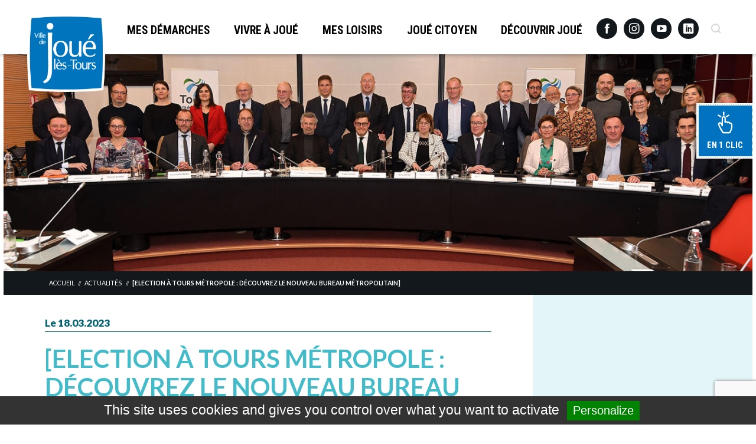

--- FILE ---
content_type: text/html; charset=utf-8
request_url: https://www.google.com/recaptcha/api2/anchor?ar=1&k=6LcVHvMqAAAAANt5thXcUxtKGaOTDywiB69-B7TH&co=aHR0cHM6Ly93d3cuam91ZWxlc3RvdXJzLmZyOjQ0Mw..&hl=en&v=PoyoqOPhxBO7pBk68S4YbpHZ&size=invisible&anchor-ms=20000&execute-ms=30000&cb=146uoj2tml56
body_size: 48760
content:
<!DOCTYPE HTML><html dir="ltr" lang="en"><head><meta http-equiv="Content-Type" content="text/html; charset=UTF-8">
<meta http-equiv="X-UA-Compatible" content="IE=edge">
<title>reCAPTCHA</title>
<style type="text/css">
/* cyrillic-ext */
@font-face {
  font-family: 'Roboto';
  font-style: normal;
  font-weight: 400;
  font-stretch: 100%;
  src: url(//fonts.gstatic.com/s/roboto/v48/KFO7CnqEu92Fr1ME7kSn66aGLdTylUAMa3GUBHMdazTgWw.woff2) format('woff2');
  unicode-range: U+0460-052F, U+1C80-1C8A, U+20B4, U+2DE0-2DFF, U+A640-A69F, U+FE2E-FE2F;
}
/* cyrillic */
@font-face {
  font-family: 'Roboto';
  font-style: normal;
  font-weight: 400;
  font-stretch: 100%;
  src: url(//fonts.gstatic.com/s/roboto/v48/KFO7CnqEu92Fr1ME7kSn66aGLdTylUAMa3iUBHMdazTgWw.woff2) format('woff2');
  unicode-range: U+0301, U+0400-045F, U+0490-0491, U+04B0-04B1, U+2116;
}
/* greek-ext */
@font-face {
  font-family: 'Roboto';
  font-style: normal;
  font-weight: 400;
  font-stretch: 100%;
  src: url(//fonts.gstatic.com/s/roboto/v48/KFO7CnqEu92Fr1ME7kSn66aGLdTylUAMa3CUBHMdazTgWw.woff2) format('woff2');
  unicode-range: U+1F00-1FFF;
}
/* greek */
@font-face {
  font-family: 'Roboto';
  font-style: normal;
  font-weight: 400;
  font-stretch: 100%;
  src: url(//fonts.gstatic.com/s/roboto/v48/KFO7CnqEu92Fr1ME7kSn66aGLdTylUAMa3-UBHMdazTgWw.woff2) format('woff2');
  unicode-range: U+0370-0377, U+037A-037F, U+0384-038A, U+038C, U+038E-03A1, U+03A3-03FF;
}
/* math */
@font-face {
  font-family: 'Roboto';
  font-style: normal;
  font-weight: 400;
  font-stretch: 100%;
  src: url(//fonts.gstatic.com/s/roboto/v48/KFO7CnqEu92Fr1ME7kSn66aGLdTylUAMawCUBHMdazTgWw.woff2) format('woff2');
  unicode-range: U+0302-0303, U+0305, U+0307-0308, U+0310, U+0312, U+0315, U+031A, U+0326-0327, U+032C, U+032F-0330, U+0332-0333, U+0338, U+033A, U+0346, U+034D, U+0391-03A1, U+03A3-03A9, U+03B1-03C9, U+03D1, U+03D5-03D6, U+03F0-03F1, U+03F4-03F5, U+2016-2017, U+2034-2038, U+203C, U+2040, U+2043, U+2047, U+2050, U+2057, U+205F, U+2070-2071, U+2074-208E, U+2090-209C, U+20D0-20DC, U+20E1, U+20E5-20EF, U+2100-2112, U+2114-2115, U+2117-2121, U+2123-214F, U+2190, U+2192, U+2194-21AE, U+21B0-21E5, U+21F1-21F2, U+21F4-2211, U+2213-2214, U+2216-22FF, U+2308-230B, U+2310, U+2319, U+231C-2321, U+2336-237A, U+237C, U+2395, U+239B-23B7, U+23D0, U+23DC-23E1, U+2474-2475, U+25AF, U+25B3, U+25B7, U+25BD, U+25C1, U+25CA, U+25CC, U+25FB, U+266D-266F, U+27C0-27FF, U+2900-2AFF, U+2B0E-2B11, U+2B30-2B4C, U+2BFE, U+3030, U+FF5B, U+FF5D, U+1D400-1D7FF, U+1EE00-1EEFF;
}
/* symbols */
@font-face {
  font-family: 'Roboto';
  font-style: normal;
  font-weight: 400;
  font-stretch: 100%;
  src: url(//fonts.gstatic.com/s/roboto/v48/KFO7CnqEu92Fr1ME7kSn66aGLdTylUAMaxKUBHMdazTgWw.woff2) format('woff2');
  unicode-range: U+0001-000C, U+000E-001F, U+007F-009F, U+20DD-20E0, U+20E2-20E4, U+2150-218F, U+2190, U+2192, U+2194-2199, U+21AF, U+21E6-21F0, U+21F3, U+2218-2219, U+2299, U+22C4-22C6, U+2300-243F, U+2440-244A, U+2460-24FF, U+25A0-27BF, U+2800-28FF, U+2921-2922, U+2981, U+29BF, U+29EB, U+2B00-2BFF, U+4DC0-4DFF, U+FFF9-FFFB, U+10140-1018E, U+10190-1019C, U+101A0, U+101D0-101FD, U+102E0-102FB, U+10E60-10E7E, U+1D2C0-1D2D3, U+1D2E0-1D37F, U+1F000-1F0FF, U+1F100-1F1AD, U+1F1E6-1F1FF, U+1F30D-1F30F, U+1F315, U+1F31C, U+1F31E, U+1F320-1F32C, U+1F336, U+1F378, U+1F37D, U+1F382, U+1F393-1F39F, U+1F3A7-1F3A8, U+1F3AC-1F3AF, U+1F3C2, U+1F3C4-1F3C6, U+1F3CA-1F3CE, U+1F3D4-1F3E0, U+1F3ED, U+1F3F1-1F3F3, U+1F3F5-1F3F7, U+1F408, U+1F415, U+1F41F, U+1F426, U+1F43F, U+1F441-1F442, U+1F444, U+1F446-1F449, U+1F44C-1F44E, U+1F453, U+1F46A, U+1F47D, U+1F4A3, U+1F4B0, U+1F4B3, U+1F4B9, U+1F4BB, U+1F4BF, U+1F4C8-1F4CB, U+1F4D6, U+1F4DA, U+1F4DF, U+1F4E3-1F4E6, U+1F4EA-1F4ED, U+1F4F7, U+1F4F9-1F4FB, U+1F4FD-1F4FE, U+1F503, U+1F507-1F50B, U+1F50D, U+1F512-1F513, U+1F53E-1F54A, U+1F54F-1F5FA, U+1F610, U+1F650-1F67F, U+1F687, U+1F68D, U+1F691, U+1F694, U+1F698, U+1F6AD, U+1F6B2, U+1F6B9-1F6BA, U+1F6BC, U+1F6C6-1F6CF, U+1F6D3-1F6D7, U+1F6E0-1F6EA, U+1F6F0-1F6F3, U+1F6F7-1F6FC, U+1F700-1F7FF, U+1F800-1F80B, U+1F810-1F847, U+1F850-1F859, U+1F860-1F887, U+1F890-1F8AD, U+1F8B0-1F8BB, U+1F8C0-1F8C1, U+1F900-1F90B, U+1F93B, U+1F946, U+1F984, U+1F996, U+1F9E9, U+1FA00-1FA6F, U+1FA70-1FA7C, U+1FA80-1FA89, U+1FA8F-1FAC6, U+1FACE-1FADC, U+1FADF-1FAE9, U+1FAF0-1FAF8, U+1FB00-1FBFF;
}
/* vietnamese */
@font-face {
  font-family: 'Roboto';
  font-style: normal;
  font-weight: 400;
  font-stretch: 100%;
  src: url(//fonts.gstatic.com/s/roboto/v48/KFO7CnqEu92Fr1ME7kSn66aGLdTylUAMa3OUBHMdazTgWw.woff2) format('woff2');
  unicode-range: U+0102-0103, U+0110-0111, U+0128-0129, U+0168-0169, U+01A0-01A1, U+01AF-01B0, U+0300-0301, U+0303-0304, U+0308-0309, U+0323, U+0329, U+1EA0-1EF9, U+20AB;
}
/* latin-ext */
@font-face {
  font-family: 'Roboto';
  font-style: normal;
  font-weight: 400;
  font-stretch: 100%;
  src: url(//fonts.gstatic.com/s/roboto/v48/KFO7CnqEu92Fr1ME7kSn66aGLdTylUAMa3KUBHMdazTgWw.woff2) format('woff2');
  unicode-range: U+0100-02BA, U+02BD-02C5, U+02C7-02CC, U+02CE-02D7, U+02DD-02FF, U+0304, U+0308, U+0329, U+1D00-1DBF, U+1E00-1E9F, U+1EF2-1EFF, U+2020, U+20A0-20AB, U+20AD-20C0, U+2113, U+2C60-2C7F, U+A720-A7FF;
}
/* latin */
@font-face {
  font-family: 'Roboto';
  font-style: normal;
  font-weight: 400;
  font-stretch: 100%;
  src: url(//fonts.gstatic.com/s/roboto/v48/KFO7CnqEu92Fr1ME7kSn66aGLdTylUAMa3yUBHMdazQ.woff2) format('woff2');
  unicode-range: U+0000-00FF, U+0131, U+0152-0153, U+02BB-02BC, U+02C6, U+02DA, U+02DC, U+0304, U+0308, U+0329, U+2000-206F, U+20AC, U+2122, U+2191, U+2193, U+2212, U+2215, U+FEFF, U+FFFD;
}
/* cyrillic-ext */
@font-face {
  font-family: 'Roboto';
  font-style: normal;
  font-weight: 500;
  font-stretch: 100%;
  src: url(//fonts.gstatic.com/s/roboto/v48/KFO7CnqEu92Fr1ME7kSn66aGLdTylUAMa3GUBHMdazTgWw.woff2) format('woff2');
  unicode-range: U+0460-052F, U+1C80-1C8A, U+20B4, U+2DE0-2DFF, U+A640-A69F, U+FE2E-FE2F;
}
/* cyrillic */
@font-face {
  font-family: 'Roboto';
  font-style: normal;
  font-weight: 500;
  font-stretch: 100%;
  src: url(//fonts.gstatic.com/s/roboto/v48/KFO7CnqEu92Fr1ME7kSn66aGLdTylUAMa3iUBHMdazTgWw.woff2) format('woff2');
  unicode-range: U+0301, U+0400-045F, U+0490-0491, U+04B0-04B1, U+2116;
}
/* greek-ext */
@font-face {
  font-family: 'Roboto';
  font-style: normal;
  font-weight: 500;
  font-stretch: 100%;
  src: url(//fonts.gstatic.com/s/roboto/v48/KFO7CnqEu92Fr1ME7kSn66aGLdTylUAMa3CUBHMdazTgWw.woff2) format('woff2');
  unicode-range: U+1F00-1FFF;
}
/* greek */
@font-face {
  font-family: 'Roboto';
  font-style: normal;
  font-weight: 500;
  font-stretch: 100%;
  src: url(//fonts.gstatic.com/s/roboto/v48/KFO7CnqEu92Fr1ME7kSn66aGLdTylUAMa3-UBHMdazTgWw.woff2) format('woff2');
  unicode-range: U+0370-0377, U+037A-037F, U+0384-038A, U+038C, U+038E-03A1, U+03A3-03FF;
}
/* math */
@font-face {
  font-family: 'Roboto';
  font-style: normal;
  font-weight: 500;
  font-stretch: 100%;
  src: url(//fonts.gstatic.com/s/roboto/v48/KFO7CnqEu92Fr1ME7kSn66aGLdTylUAMawCUBHMdazTgWw.woff2) format('woff2');
  unicode-range: U+0302-0303, U+0305, U+0307-0308, U+0310, U+0312, U+0315, U+031A, U+0326-0327, U+032C, U+032F-0330, U+0332-0333, U+0338, U+033A, U+0346, U+034D, U+0391-03A1, U+03A3-03A9, U+03B1-03C9, U+03D1, U+03D5-03D6, U+03F0-03F1, U+03F4-03F5, U+2016-2017, U+2034-2038, U+203C, U+2040, U+2043, U+2047, U+2050, U+2057, U+205F, U+2070-2071, U+2074-208E, U+2090-209C, U+20D0-20DC, U+20E1, U+20E5-20EF, U+2100-2112, U+2114-2115, U+2117-2121, U+2123-214F, U+2190, U+2192, U+2194-21AE, U+21B0-21E5, U+21F1-21F2, U+21F4-2211, U+2213-2214, U+2216-22FF, U+2308-230B, U+2310, U+2319, U+231C-2321, U+2336-237A, U+237C, U+2395, U+239B-23B7, U+23D0, U+23DC-23E1, U+2474-2475, U+25AF, U+25B3, U+25B7, U+25BD, U+25C1, U+25CA, U+25CC, U+25FB, U+266D-266F, U+27C0-27FF, U+2900-2AFF, U+2B0E-2B11, U+2B30-2B4C, U+2BFE, U+3030, U+FF5B, U+FF5D, U+1D400-1D7FF, U+1EE00-1EEFF;
}
/* symbols */
@font-face {
  font-family: 'Roboto';
  font-style: normal;
  font-weight: 500;
  font-stretch: 100%;
  src: url(//fonts.gstatic.com/s/roboto/v48/KFO7CnqEu92Fr1ME7kSn66aGLdTylUAMaxKUBHMdazTgWw.woff2) format('woff2');
  unicode-range: U+0001-000C, U+000E-001F, U+007F-009F, U+20DD-20E0, U+20E2-20E4, U+2150-218F, U+2190, U+2192, U+2194-2199, U+21AF, U+21E6-21F0, U+21F3, U+2218-2219, U+2299, U+22C4-22C6, U+2300-243F, U+2440-244A, U+2460-24FF, U+25A0-27BF, U+2800-28FF, U+2921-2922, U+2981, U+29BF, U+29EB, U+2B00-2BFF, U+4DC0-4DFF, U+FFF9-FFFB, U+10140-1018E, U+10190-1019C, U+101A0, U+101D0-101FD, U+102E0-102FB, U+10E60-10E7E, U+1D2C0-1D2D3, U+1D2E0-1D37F, U+1F000-1F0FF, U+1F100-1F1AD, U+1F1E6-1F1FF, U+1F30D-1F30F, U+1F315, U+1F31C, U+1F31E, U+1F320-1F32C, U+1F336, U+1F378, U+1F37D, U+1F382, U+1F393-1F39F, U+1F3A7-1F3A8, U+1F3AC-1F3AF, U+1F3C2, U+1F3C4-1F3C6, U+1F3CA-1F3CE, U+1F3D4-1F3E0, U+1F3ED, U+1F3F1-1F3F3, U+1F3F5-1F3F7, U+1F408, U+1F415, U+1F41F, U+1F426, U+1F43F, U+1F441-1F442, U+1F444, U+1F446-1F449, U+1F44C-1F44E, U+1F453, U+1F46A, U+1F47D, U+1F4A3, U+1F4B0, U+1F4B3, U+1F4B9, U+1F4BB, U+1F4BF, U+1F4C8-1F4CB, U+1F4D6, U+1F4DA, U+1F4DF, U+1F4E3-1F4E6, U+1F4EA-1F4ED, U+1F4F7, U+1F4F9-1F4FB, U+1F4FD-1F4FE, U+1F503, U+1F507-1F50B, U+1F50D, U+1F512-1F513, U+1F53E-1F54A, U+1F54F-1F5FA, U+1F610, U+1F650-1F67F, U+1F687, U+1F68D, U+1F691, U+1F694, U+1F698, U+1F6AD, U+1F6B2, U+1F6B9-1F6BA, U+1F6BC, U+1F6C6-1F6CF, U+1F6D3-1F6D7, U+1F6E0-1F6EA, U+1F6F0-1F6F3, U+1F6F7-1F6FC, U+1F700-1F7FF, U+1F800-1F80B, U+1F810-1F847, U+1F850-1F859, U+1F860-1F887, U+1F890-1F8AD, U+1F8B0-1F8BB, U+1F8C0-1F8C1, U+1F900-1F90B, U+1F93B, U+1F946, U+1F984, U+1F996, U+1F9E9, U+1FA00-1FA6F, U+1FA70-1FA7C, U+1FA80-1FA89, U+1FA8F-1FAC6, U+1FACE-1FADC, U+1FADF-1FAE9, U+1FAF0-1FAF8, U+1FB00-1FBFF;
}
/* vietnamese */
@font-face {
  font-family: 'Roboto';
  font-style: normal;
  font-weight: 500;
  font-stretch: 100%;
  src: url(//fonts.gstatic.com/s/roboto/v48/KFO7CnqEu92Fr1ME7kSn66aGLdTylUAMa3OUBHMdazTgWw.woff2) format('woff2');
  unicode-range: U+0102-0103, U+0110-0111, U+0128-0129, U+0168-0169, U+01A0-01A1, U+01AF-01B0, U+0300-0301, U+0303-0304, U+0308-0309, U+0323, U+0329, U+1EA0-1EF9, U+20AB;
}
/* latin-ext */
@font-face {
  font-family: 'Roboto';
  font-style: normal;
  font-weight: 500;
  font-stretch: 100%;
  src: url(//fonts.gstatic.com/s/roboto/v48/KFO7CnqEu92Fr1ME7kSn66aGLdTylUAMa3KUBHMdazTgWw.woff2) format('woff2');
  unicode-range: U+0100-02BA, U+02BD-02C5, U+02C7-02CC, U+02CE-02D7, U+02DD-02FF, U+0304, U+0308, U+0329, U+1D00-1DBF, U+1E00-1E9F, U+1EF2-1EFF, U+2020, U+20A0-20AB, U+20AD-20C0, U+2113, U+2C60-2C7F, U+A720-A7FF;
}
/* latin */
@font-face {
  font-family: 'Roboto';
  font-style: normal;
  font-weight: 500;
  font-stretch: 100%;
  src: url(//fonts.gstatic.com/s/roboto/v48/KFO7CnqEu92Fr1ME7kSn66aGLdTylUAMa3yUBHMdazQ.woff2) format('woff2');
  unicode-range: U+0000-00FF, U+0131, U+0152-0153, U+02BB-02BC, U+02C6, U+02DA, U+02DC, U+0304, U+0308, U+0329, U+2000-206F, U+20AC, U+2122, U+2191, U+2193, U+2212, U+2215, U+FEFF, U+FFFD;
}
/* cyrillic-ext */
@font-face {
  font-family: 'Roboto';
  font-style: normal;
  font-weight: 900;
  font-stretch: 100%;
  src: url(//fonts.gstatic.com/s/roboto/v48/KFO7CnqEu92Fr1ME7kSn66aGLdTylUAMa3GUBHMdazTgWw.woff2) format('woff2');
  unicode-range: U+0460-052F, U+1C80-1C8A, U+20B4, U+2DE0-2DFF, U+A640-A69F, U+FE2E-FE2F;
}
/* cyrillic */
@font-face {
  font-family: 'Roboto';
  font-style: normal;
  font-weight: 900;
  font-stretch: 100%;
  src: url(//fonts.gstatic.com/s/roboto/v48/KFO7CnqEu92Fr1ME7kSn66aGLdTylUAMa3iUBHMdazTgWw.woff2) format('woff2');
  unicode-range: U+0301, U+0400-045F, U+0490-0491, U+04B0-04B1, U+2116;
}
/* greek-ext */
@font-face {
  font-family: 'Roboto';
  font-style: normal;
  font-weight: 900;
  font-stretch: 100%;
  src: url(//fonts.gstatic.com/s/roboto/v48/KFO7CnqEu92Fr1ME7kSn66aGLdTylUAMa3CUBHMdazTgWw.woff2) format('woff2');
  unicode-range: U+1F00-1FFF;
}
/* greek */
@font-face {
  font-family: 'Roboto';
  font-style: normal;
  font-weight: 900;
  font-stretch: 100%;
  src: url(//fonts.gstatic.com/s/roboto/v48/KFO7CnqEu92Fr1ME7kSn66aGLdTylUAMa3-UBHMdazTgWw.woff2) format('woff2');
  unicode-range: U+0370-0377, U+037A-037F, U+0384-038A, U+038C, U+038E-03A1, U+03A3-03FF;
}
/* math */
@font-face {
  font-family: 'Roboto';
  font-style: normal;
  font-weight: 900;
  font-stretch: 100%;
  src: url(//fonts.gstatic.com/s/roboto/v48/KFO7CnqEu92Fr1ME7kSn66aGLdTylUAMawCUBHMdazTgWw.woff2) format('woff2');
  unicode-range: U+0302-0303, U+0305, U+0307-0308, U+0310, U+0312, U+0315, U+031A, U+0326-0327, U+032C, U+032F-0330, U+0332-0333, U+0338, U+033A, U+0346, U+034D, U+0391-03A1, U+03A3-03A9, U+03B1-03C9, U+03D1, U+03D5-03D6, U+03F0-03F1, U+03F4-03F5, U+2016-2017, U+2034-2038, U+203C, U+2040, U+2043, U+2047, U+2050, U+2057, U+205F, U+2070-2071, U+2074-208E, U+2090-209C, U+20D0-20DC, U+20E1, U+20E5-20EF, U+2100-2112, U+2114-2115, U+2117-2121, U+2123-214F, U+2190, U+2192, U+2194-21AE, U+21B0-21E5, U+21F1-21F2, U+21F4-2211, U+2213-2214, U+2216-22FF, U+2308-230B, U+2310, U+2319, U+231C-2321, U+2336-237A, U+237C, U+2395, U+239B-23B7, U+23D0, U+23DC-23E1, U+2474-2475, U+25AF, U+25B3, U+25B7, U+25BD, U+25C1, U+25CA, U+25CC, U+25FB, U+266D-266F, U+27C0-27FF, U+2900-2AFF, U+2B0E-2B11, U+2B30-2B4C, U+2BFE, U+3030, U+FF5B, U+FF5D, U+1D400-1D7FF, U+1EE00-1EEFF;
}
/* symbols */
@font-face {
  font-family: 'Roboto';
  font-style: normal;
  font-weight: 900;
  font-stretch: 100%;
  src: url(//fonts.gstatic.com/s/roboto/v48/KFO7CnqEu92Fr1ME7kSn66aGLdTylUAMaxKUBHMdazTgWw.woff2) format('woff2');
  unicode-range: U+0001-000C, U+000E-001F, U+007F-009F, U+20DD-20E0, U+20E2-20E4, U+2150-218F, U+2190, U+2192, U+2194-2199, U+21AF, U+21E6-21F0, U+21F3, U+2218-2219, U+2299, U+22C4-22C6, U+2300-243F, U+2440-244A, U+2460-24FF, U+25A0-27BF, U+2800-28FF, U+2921-2922, U+2981, U+29BF, U+29EB, U+2B00-2BFF, U+4DC0-4DFF, U+FFF9-FFFB, U+10140-1018E, U+10190-1019C, U+101A0, U+101D0-101FD, U+102E0-102FB, U+10E60-10E7E, U+1D2C0-1D2D3, U+1D2E0-1D37F, U+1F000-1F0FF, U+1F100-1F1AD, U+1F1E6-1F1FF, U+1F30D-1F30F, U+1F315, U+1F31C, U+1F31E, U+1F320-1F32C, U+1F336, U+1F378, U+1F37D, U+1F382, U+1F393-1F39F, U+1F3A7-1F3A8, U+1F3AC-1F3AF, U+1F3C2, U+1F3C4-1F3C6, U+1F3CA-1F3CE, U+1F3D4-1F3E0, U+1F3ED, U+1F3F1-1F3F3, U+1F3F5-1F3F7, U+1F408, U+1F415, U+1F41F, U+1F426, U+1F43F, U+1F441-1F442, U+1F444, U+1F446-1F449, U+1F44C-1F44E, U+1F453, U+1F46A, U+1F47D, U+1F4A3, U+1F4B0, U+1F4B3, U+1F4B9, U+1F4BB, U+1F4BF, U+1F4C8-1F4CB, U+1F4D6, U+1F4DA, U+1F4DF, U+1F4E3-1F4E6, U+1F4EA-1F4ED, U+1F4F7, U+1F4F9-1F4FB, U+1F4FD-1F4FE, U+1F503, U+1F507-1F50B, U+1F50D, U+1F512-1F513, U+1F53E-1F54A, U+1F54F-1F5FA, U+1F610, U+1F650-1F67F, U+1F687, U+1F68D, U+1F691, U+1F694, U+1F698, U+1F6AD, U+1F6B2, U+1F6B9-1F6BA, U+1F6BC, U+1F6C6-1F6CF, U+1F6D3-1F6D7, U+1F6E0-1F6EA, U+1F6F0-1F6F3, U+1F6F7-1F6FC, U+1F700-1F7FF, U+1F800-1F80B, U+1F810-1F847, U+1F850-1F859, U+1F860-1F887, U+1F890-1F8AD, U+1F8B0-1F8BB, U+1F8C0-1F8C1, U+1F900-1F90B, U+1F93B, U+1F946, U+1F984, U+1F996, U+1F9E9, U+1FA00-1FA6F, U+1FA70-1FA7C, U+1FA80-1FA89, U+1FA8F-1FAC6, U+1FACE-1FADC, U+1FADF-1FAE9, U+1FAF0-1FAF8, U+1FB00-1FBFF;
}
/* vietnamese */
@font-face {
  font-family: 'Roboto';
  font-style: normal;
  font-weight: 900;
  font-stretch: 100%;
  src: url(//fonts.gstatic.com/s/roboto/v48/KFO7CnqEu92Fr1ME7kSn66aGLdTylUAMa3OUBHMdazTgWw.woff2) format('woff2');
  unicode-range: U+0102-0103, U+0110-0111, U+0128-0129, U+0168-0169, U+01A0-01A1, U+01AF-01B0, U+0300-0301, U+0303-0304, U+0308-0309, U+0323, U+0329, U+1EA0-1EF9, U+20AB;
}
/* latin-ext */
@font-face {
  font-family: 'Roboto';
  font-style: normal;
  font-weight: 900;
  font-stretch: 100%;
  src: url(//fonts.gstatic.com/s/roboto/v48/KFO7CnqEu92Fr1ME7kSn66aGLdTylUAMa3KUBHMdazTgWw.woff2) format('woff2');
  unicode-range: U+0100-02BA, U+02BD-02C5, U+02C7-02CC, U+02CE-02D7, U+02DD-02FF, U+0304, U+0308, U+0329, U+1D00-1DBF, U+1E00-1E9F, U+1EF2-1EFF, U+2020, U+20A0-20AB, U+20AD-20C0, U+2113, U+2C60-2C7F, U+A720-A7FF;
}
/* latin */
@font-face {
  font-family: 'Roboto';
  font-style: normal;
  font-weight: 900;
  font-stretch: 100%;
  src: url(//fonts.gstatic.com/s/roboto/v48/KFO7CnqEu92Fr1ME7kSn66aGLdTylUAMa3yUBHMdazQ.woff2) format('woff2');
  unicode-range: U+0000-00FF, U+0131, U+0152-0153, U+02BB-02BC, U+02C6, U+02DA, U+02DC, U+0304, U+0308, U+0329, U+2000-206F, U+20AC, U+2122, U+2191, U+2193, U+2212, U+2215, U+FEFF, U+FFFD;
}

</style>
<link rel="stylesheet" type="text/css" href="https://www.gstatic.com/recaptcha/releases/PoyoqOPhxBO7pBk68S4YbpHZ/styles__ltr.css">
<script nonce="GHao-aTwKSAhu0bGNKCMDA" type="text/javascript">window['__recaptcha_api'] = 'https://www.google.com/recaptcha/api2/';</script>
<script type="text/javascript" src="https://www.gstatic.com/recaptcha/releases/PoyoqOPhxBO7pBk68S4YbpHZ/recaptcha__en.js" nonce="GHao-aTwKSAhu0bGNKCMDA">
      
    </script></head>
<body><div id="rc-anchor-alert" class="rc-anchor-alert"></div>
<input type="hidden" id="recaptcha-token" value="[base64]">
<script type="text/javascript" nonce="GHao-aTwKSAhu0bGNKCMDA">
      recaptcha.anchor.Main.init("[\x22ainput\x22,[\x22bgdata\x22,\x22\x22,\[base64]/[base64]/[base64]/KE4oMTI0LHYsdi5HKSxMWihsLHYpKTpOKDEyNCx2LGwpLFYpLHYpLFQpKSxGKDE3MSx2KX0scjc9ZnVuY3Rpb24obCl7cmV0dXJuIGx9LEM9ZnVuY3Rpb24obCxWLHYpe04odixsLFYpLFZbYWtdPTI3OTZ9LG49ZnVuY3Rpb24obCxWKXtWLlg9KChWLlg/[base64]/[base64]/[base64]/[base64]/[base64]/[base64]/[base64]/[base64]/[base64]/[base64]/[base64]\\u003d\x22,\[base64]\\u003d\x22,\x22wqdZw5rDusOxw4vDicKGwqAaw6tzw4/Dg8KSURzCpsODOcOiwqVTRcK6RBs4w4Naw5jCh8KcKxJowpcBw4XClHFKw6BYOxdDLMKCLBfClsOFwqDDtGzCviUkVGkGIcKWdsO4wqXDqwJIdFPClsOfDcOhY1B1BSZZw6/CnW8ND3o2w7rDt8OMw79/wrjDsUUkWwkHw6PDpSU/wq/[base64]/[base64]/DhcOKH8OzA8OxPkctUQFrwpHCnsOVwoB8U8OywpYhw5cbw7/CvMOXMDlxIGbCq8Obw5HCqXjDtMOedsKjFsOKVRzCsMK7UcOZBMKLZD7DlRotXUDCoMOOJcK9w6PDkcKoMMOGw7Yew7ISwovDpxxxRQHDuWHClwZVHMOfd8KTX8OcC8KuIMKrwp80w4jDmSjCjsOeZ8OhwqLCvXvCpcO+w5w1RlYAw7gLwp7ClybChA/[base64]/DkcKSw5sDBTjCisOZwr3DnMKrw7cxLMK7wpJIU8KuDsOMRsO6w6rDpcKuI37CsCNcKkYHwpcSa8OTVAFPdMOMwqrCp8OOwrJHOMOMw5fDgAE5wpXDi8OUwr3DjMKBwoxZw4PCv1XDqz7ClcK2w7HClcOOwq/CgcOvwpPCm8K7TUgeHMKxw71uwoEiZU3CilDCkcKUwo3DtsOHdsKxwoLCmsOWBnodezkeesKHYcOrw7TDoT/CrzEDwq/Cu8Kvw4TCmizDnmfDrDHCgF/CkkAlw7A6wpUPwoFxw4LDsjs+w6N8w7DDusOsAsKcw7M9LsKRw5LDsk/CvkpjZGlVB8OoQknCvsK9w4NXcwfCscKyFcOqChl6wqFMQlV7JBkrw65Nf1IIw61/[base64]/[base64]/wpV3wqghDkgNQQvCgjzDlAPDj1fCtMK3P8Kswr3DogTCgFY7w4oNO8K4H0LClMKpw5jCq8KjBcKxfS5cwplwwqYkw4tUwrMqZ8K7IRoXOxR7TsOtOXPCpMKrw4dhwpTDpQhJw6YmwoscwrVoelRBJHE/B8O+XCbCmk/[base64]/[base64]/Cs8KDIVTDlizDl8OuCsKMMwDCncKRw5AIw79lworDm28rwpPCuDvChsKEwqJCGzV7w5lqwp7Dj8OVOBbCizDCksKfQMODd014wrDCuhnCqjYPdMORw4xzHcOWVFFkwoM1OsOGfsK2XcO3EVUmwqAwwrLCscOawobDnMOswoxowpjDicKwXcOWe8OrNH/CmkHDqm3CmFgNwpDDqcO2w6EBwrrCi8KDKMKKwopWw53CtsKIw7HDgcKiwrTDoU/CjS7DrCRcKsKCVcO4bwpKwqlZwodhwoHDh8OxLFnDmFpOFMKjGiDCjTBeAsOawq3CmsO9w5rCuMOEDV/DicKVw40aw6zDlkTDtyE9w6DDjmkaw7TCisOrf8OOwqfClcKMUi16wrLDnWwDHcO2wqgmTsOuw7gHe1FzL8OKS8KpZ2vDvjZowodJw5nDtsKXwqwxZsO6w5jCvsO/wr3Dm1XDhntrwpnCvsOewoXDmsO2S8Kgw4cHXXQeScO8wr7CtCoGZxDCncKlGEZ5wqjCsAlmw7EfUMKvFsOUbcOcZUsrEsKwwrXCpVBswqE3FsK6w6Ege2nDjcOawp7DssKfeMOFfw/DshZ/[base64]/CiQTDsMOdwqDChsKXwrLDtcKgc0l8FWIUMRtqA3nDg8KEwocWw7BsPsKgOcOPw7zCtsOYNsOgwq7Cg10dFcOgIWDCl0IMw7XDuRrCl2Y2asOYw6cPw73Cgn5mOT3DqMK3w4U5OMKDw7fDp8O7C8OEwrI+Vy/Cn3DDpTdqw7PCjFUQUcKfOyDDnQVZw5R2ccKhF8K1KMKVSEIqwogawrVpw6U6w5JHw7XDrSt6RVg2YcO4w6xeacOmwp7Dv8KnMMKEw6XDoXZaKMOEVcKRSlXCpD19wqpHw4XCv2BIdR5Xw5TColo5w7RbQsOEAcOGFjspGyV9wqbChUFiwq/CkUvCqk3DmcOsVTPCqlFCO8Otw5d+w4woGMO4HWUjU8O5T8K/[base64]/Cuy1bYcKfUcO1NnXCncKZTCDCtsOOw5gsw795w5cVecONbMOOw6QUw5vCiVHDv8KBwq7CoMKxOzcEw4wgQMKrdMKTD8KEZ8K5aj/DskAQw6zDnsKaw6/[base64]/DoWfCssKCf31gwrnDusKtw7XDunDCicONIMOqQgYLMDl7S8OhwofDv01HSy/Du8OVwoLDtMOxOMKfw4ZFMDfDqcONPDYkwo7DrsKmw4lZwqUew73CosKkSlM8KsONBMOrwo7Co8OpVcK6w7cMA8KowoHDlhh5dsK2Z8OyC8OxKMK6NnTDocOMR1BuPkVxwrBORjpZJMKwwpZqUDNtw6Y7w47CoyDDiEFVwo5hVxbCgcKuwqMfNMOuwrwDwpvDgH/DoDpSCXnCrsOpMMKnCjHDsFbDqzx3w7LCmVBwKsKQwoRRCxnDsMONwqjDtcOlw4XCscOyfcOkN8K7ecOrQMOQwrMeQMKacD4sw67DkGjDnMOMQMOzw5gZesK/[base64]/w5rCu8ODbXwfQMONwq7ClxYsw5jDhQnDpCQ4w6s0DS02wp7DvjQcI3nCqxYww4jCuwbDkFkNw7w1J8OLw63CuAfDp8K2wpcQw7bCqRVQwrRnBMOhOsKvG8K2civCkVhENA0IB8O0XxtrwqTDg1nDlsKCwoTDq8ODVh0mw6R+w6F/VncXw7HDrmvCt8K1HHfCrBfCr1XDhcKWRgp6Ey05w5DCvcOxF8Omw4LCvsKMcsKjYcODGEHCi8OgY37Cg8O9Zhx/w7FEbBRsw64GwpUFOsOTw4kQw4/[base64]/wqrClcOIwpdiwrhrwpYpSsOuw6jDhcKkTifCl8OXwolow4/Dly9bw4TDkcK+fwcbd07CtTVcccOodGPDvcK+wp/[base64]/DnMOIJSHDj1XDrcKeGSIkw6HCi8Kdw7fCisOnwqfCn1Q7wr3CozvCrcOVPFVXZQUnwpPCmcOGw6PCqcK7w4kRXwFFV2kUwrPCkUvDtHrCqMO5wpHDusK6SDLDsi/ChMOsw6rDusKSwrkKCifCoDg+NhHDqMO9N2XCvWrDnMOswrfDphMNcDh1w6jDinrCmTNKMk5aw5HDsA9RYT96JcKjR8OlPS7DkMKqRcOBw68Da2JSw6nCrsOLMcOmAiQHC8KSw4nCkhDCu18LwqLDvcO4wprCqMOpw6jDtsK6wq8Ow6TCicKHCcO+wpbCmydcwrIvbS/Dv8K2w43DusOdGcODYknDi8OXUR7DmkvDp8Kcw7lrD8KEwpjDoH/CscK+RgV3P8KSYcOXwqzDpsKkwr8mwpnDu3E4w5HDncKLw65uDsOUX8KdSlPCj8OFKsOnwpImBxw+UcKqwoFNwqxmW8KUPsKZw4fCpSfCncOxJcOmYF3Dv8OAVMOjLsO6w5ENworDkcO2BBBif8KZcUQ1wpBFwpFmBDAPacKlVEduXMK9JhDDoFjCocKCw5hPw4/CssKrw5zCuMK8VTQLwpFbdcKLAj/DlMKnwqB0YSdKwoLCpB/DkjEUA8Orwp9/wqlBa8KbYsOTw4bDgGM4Xx98azDDh0DCrlrCpcOjwrzCnsKfC8KhXHFwwp/CmyJsEsOhw6PDk3p3dm/[base64]/HMKvw7Bxw5EuaSvDjcOHwqDCvBtrwobDgUozw4zCkBAYwpDCmndfwoE4aBDCsxnDp8KlwonDmcK6wpFXw5/CnsKcUVjDmMKlX8KRwq9Qw6oBw4DClxsuwpk+wojCriVEw4TCo8OVwqx9GSjDiFZSw5HChB/[base64]/Co8KvTxbCrMOIJT44GcK3f8OMwoLDtTDDm8Krw6bDpcOCwqzDrXthcBY/wockQzHDtMKAw5Now5J/w6JHwr3DvcKhdyoFw4wuw77DsDbCmcOuDsOxUcOfwrDDmsOZXgEXw5AXfn9+CsKZw5/DpA7Dj8OPwoUYe8KTBRw/w5zDmF/DvzDCtDrCtMO+wodNRsOkwqPDq8KzTMKPwrxMw6nCs3XDt8OtcMKQwrcxwoQAe3wTwpDCo8ObVWZtwpNJw7LDtlZpw7E6FgEtw6AwwobDl8OyMh87AQLCqsO3wpd/[base64]/[base64]/ChcOmbT3Ct3rDhyUbwpwCwqzCnMO+dVrCiwPCnMODEgHCucO7wrFAcMOBw5Emw4ALKwsvScK1EmrCpMOcw6VVw5LCvcOWw5IMMQ3DnV7CnStxw6JmwpcdOh02w59KJAbDnhc/w5nDg8KOcg1nwosgw6cIwp7DlDjCqzjCl8OowqLDnMK6BSFHd8KTwp/DmCTDkS4YY8O8QMOzw5skBcO+wpXCv8KzwrzDlMKrMVBGcRPClkDCiMOOw77CjQdNwp3Cq8O6OSjCi8KFe8OmGcKJwpXDkwnClDZ/dlTDuWsGwrvCgSolWcKLFsKBLifCl1rCmmUPTMOiJ8Okwo/CuEoxwp7Cm8KMw6VtBCPDhnxINjzDsS47w5HDpSfCj0zCigVswoISwoLCtkt6HmdXbMKkJDM2MsOJwrY1wpUHw40HwqANTATDogQrPcOKT8OSw4bCnsKRwp/CuhYxCMOow6YmC8OICBtmemxpwpcYwrFwwq7Dn8OxOMObw7rDvMO9QgQhHFfCtsO1woNxwqo4wr3DmwrCicKPwo1Ywr3ClA/CssOoHDQnIlrDpcOlTSsJw7zCuA/CnsOZw7laL0ACwpE5JcKOb8Oew44SwqwUGMKpw5HCkcOVGcKawq9jCirDs0Z1GsKaYEHCuGI8woHCiXsQw55eMcKyY0fCpD3Ct8OuSk3Cql0Ow7xSd8KYB8K4cU95aVLCuWnCtsK8Z0HCrkLDjV1dFcKKw5Mhw6/[base64]/w7LCmMOrwolnw4ojGR0owrsqUMOKw4nDrlBpKxRWdMOcw6jDqsOdNEXDj0LDsC46GsKLwrHDgcKHwpfChEY2woPCoMOje8OkwqYvMQPCucOhbQRHw7zDqQ/CoxFXwotjIkpCaV7DmGbCjcO8BQjCj8KqwpETQsOVwq7DhMOnw63CgMK8w6nCmFHCmkPDl8O6alPCicKdS1nDnsOLwr/[base64]/Cn8OCUCxMwpJMwr5eEMK1w6Uuw4RawozCml7DmMOiVMKkwoIKwo5dw4nDv3k2wrrCs23CnMOOwplrcRAswoXDm08DwoFYScK6w5/[base64]/CgDfClkA4wo/CtA/CiWF4w5fCowlBwpTDgBhLwp7CqWjDtWrDisKaWsO1C8KlSsK3w71owqPDu1jCvMOfw5Elw6BZEScLwo9fMGtdw6U4wrZuw5kpw4DCt8Kya8KcwqrDuMKBMMOEGkdoH8KxMQjDlUbDtCXCpcKqAcK7TMOcw4ohwq7CjRPCq8OKwp/DjMOSRG9GwooVwrDDmMKDw7kZP2kaWsKPaBXCksOiR13Dv8KmecK1VlXDri42WsKzw5rDhy3DocOIYmU0wqkrwqU7wpReLVs5wqtRw57DqGcFI8KURsONw5hGclgbEknCmRs8wp7DukPCmsKwbFvDgsO/LcO+w7DDmsOkH8O0KsOUP1nCoMOtCgBvw7gGfMKnEsOwwqjDmBZRF2vDizcHw7ltwo8tfwxxM8KdY8KIwqIpw6cGw7txX8KswopIw7NiGcKVIcOMwpgqwo/Co8OUaVdTNRfDgcKMworDqMOAw7DDtMKnwqV/fHzDi8OkXsOxwrXDqjRLY8K4w6ROPm3CucOywqXDoyfDv8KuEQbDkxXCmU9pXcOCKinDmsOhw5tUwo/DtUQ5LW4dN8OuwpE+ScKqw5c4fUfCpsKPWkbDr8O6w7INwonDqcKqw6t3QikzwrXDpjVZw5NNVz9lw7TDucKIwpzDrMKswqEqwqDCsQAkwpbDjcK/[base64]/U8OWw4vDu2DCrcKRwqViwo/[base64]/w5bCrmhAcV/DlMOYw5PCskxpVMOAwq3DjsK+ZizCo8OwwqZGD8OCw7cCacK/[base64]/DnSvCnsOMwo4FFMKJwpjDqsOyw5LCsMOjwpp0FSDDkxx+TsO2wovCmcKnw4zDiMKCw5XCksKaMcOfe0rCrcOKwqUTEXt5JsOJNXrCssKDwqTCqcOfXcKawr/DpUHDjsKowq3Dvm9aw5/CgcK5EsOXMsOudHBwGsKLYCZXAj7CuGFVw7UHfCluVsO0w7vDpy7DlXzDusK+JMOiZsKxwrLCnMK3wp/CtgU2wqlaw58jYXkywpzCusKuF3duZMOXwrwEb8O2wq7DsgvCnMKSPcK1WsKECsKta8KTw75JwpxVwpJMwr83w6xIWS/Cng/DlixVw7Usw6scZgfCt8KvwrrCgsOiFkzDiV/DicKdwpjDpTNtw5bCnMK/ccK5H8OYwpTDiWBRwq/CjFbDqsOAwrTDicKgMsKQFysMwoPCsVVWw5sXwopuG1xHblPDkcOswqtERyplw4TCpg/CiQPDjBhnFUhFNRUPwo1iw4LChMOLwo/Cs8KDesOxw4Uqw7oJw6RGw7DDhMO9wqPCocOiLMKPfS03UjNnFcOKw695w5EUw5c6wpLChRAaQmUJS8OeBMO2ZELCrMKFdkZnw5LCp8OJwq/DgXbDm1XCrMOXwrnCgsOGw4MNwpvDvsOqw7TCjVhwMsK9w7DCr8K6w5w3bsOaw57Cm8OFwokjEcO6JQjCq3cewoPCpMORDm7DiQVgw4lfeRRCUEDCrMO4X2knw5Z3woEEYz9fRko2w4rDjMOSwr01wqYdM00rccK/LjRTMcKxwr/DnsKlSsOYO8Oxw7DCosOxN8KaF8Kuw4s2wqs+wpnCtsKMw6Qnw45Sw5/DhsK/EMKBWMKsYDfDjcOMw4YEImDCgcORNkjDpwPDi2LCkXEPLAjCqgTDmnpQJBZoSMOAN8O0w414IjrCji15JMKiWANcwpY5w6nDu8KnMcKcwq3CosKHw59Zw5tDf8KyOHrDv8OgbMOkw5bDoz/CkMO3wpMeHsOtNhXCicOHDE1SKsOcw4/CqQLDjcOaOVwAwqrDp3TCl8OzwrrDg8OTUQjDlcKDwpLCvlPClFIZwqDDn8K2wqQww7FKwq3ChsKNwqTDqVXDuMOMwpzDjGpiw6tFw683wprDlsOFBMOCw5k6LcO6acKYakHCnMK+wqIiw7nCqwHDmzIGZU/Csl9Pw4HDlzFreXbCsi7CvsOvRcKfwoxJXxzDgcKJaUMPw5XCjMKqw7fCgcK8RcOOwpF0N0fCvMOIYHsew5HCh07DlsK6w7PDokfDim/Cn8OzcmZEDsK6wr0tM0zDhcKEwr4yG2HCqMKTacKLCBM8D8K3Sz83S8O6QMKuAn1MQMKrw7vDnMK/FsKbZRJZw6PDoyUtw7jCpinCmcK8w5MpA3fDuMK3BcKrB8OSLsK/ADdTw7EWw4rCqQbDjMOCVFTCoMK0wqnDssOpdsKQJhdjHMKiw4nCpQ0fQRYUwozDi8OqHcOkElV3KcOYwofCmMKkw4pdw47Dh8K/[base64]/RQPCuDxSw6kbbcOCbsOPVsKjw5NJJcKpZcKyw6zCrcOEG8KDw7fClB83bHnCu3bDgB7CuMKawptNwoQIwoVwC8Omw7FVw6JVTkTCg8O/wqzClsOFwpnDicKZwpLDhmvCpMKow4tUw48vw73DlFDCix/[base64]/DjsKMbsKYRTXCqBnDlHAIwp5kw6rDrWvCqlLDocKTF8OVVRPDucObG8KNFsO8HhrDmsOXwpfDvkV/X8OxDMKAwpvDnBvDu8OjwpfCksK3H8Kiw6zClsOLw7LDrjxTEMKMecOAXVsMYsOyHjfDkiPClMKHcsKRdMOpwo3CicOlABvCjsKZwp7CvTEAw5HDrFMrSsObHChJwqnCrS7DlcO2wqbCrMK7w7l7McO7wqHDvsO1P8OWw7xlwpXDg8OJwqLCp8KvTSs/woYzL0rDlk7Cg33CjSPDkXHDtcOZSzMFw6DCnF/DmVIYdgzCiMO+NMOiwqfCg8KiP8OWw4PDmMOxw4x+eUwlFWczTgkjw5jDkMORwrjDsnE1fwIAwqjCuilrX8OKVUd+ZMOhPF8fCTPCocOPwpAML1jDgGbDhn3CgsKNXcOtwrpIccO/[base64]/DqcO5IEkeZ8KHw4IOall6wooVJ8KURsKDw6J1ccKILxwHUcO5IsOIw77Cv8OZw7AwQ8K4HT3CvcOQJB7Ck8KewqTClVrCrMOyBRJBCMOMw5LDrVM6w4bCosOmfMK6w4YYNMKzVD7CncO0wpPCnQvCoB0ZwpkDTGtwwqnDuCpkw4UXw7bCrMK/wrTDt8K4IBFkwqtEwpZlM8KrTk7CgTfCqAR9w47CucKeIsKRe1JpwrFNwr/[base64]/EsOew7REScK+w7rCqsOfDMKnHcKUwp3CrHYpNw4gw6lafnrDvQjDkmNSwpLDlWVMV8KAw5jDs8Odw4Fiw7nDm2dmPsK3SMK1wqRCw5LDvMO9wq7DoMK+w6DCm8OsZ0nCiF9zW8KvRnJcfsKNH8KowoHCmcKwcTHDq2jChl/DhU5FwogUw6EjD8KRw6nDrmEINlJPw6sTFCRpwpHCgFxJw7A9w6UqwohkLcKdQnIpw4jDsUfCncKJwr/Cr8KFw5B/fivDtUwvw7/DpsOuwq8Aw5kIwoTDmjjCmnHChMKnaMK5wrtOaxRYJMOvacK0MyhHXiBrR8OWPMOZfsOrw4NwKA1Qwq3CicOpDMKLE8Okw43Cg8Kxw4bDj1DDq25cKcOyfMO8HMO/KMKEJcOew6Jlw6F5woXCgcK3IwARdsO4w5zDo0PCul9XAcKdJCcNKEXDrWE5JRjDpzzDicKTw5zCgWNyw5fCtkMSYE5SUMOuwqAMw45iw493CUvCsHoHwpNgZ2PCgijDhELDs8Ofw6bCg3NxMMOqw4rDqMOtHFI/TkNjwqVnfcOYwqDCgEBhwpgrHCRQw7EPw7PCiwZfehVWw754XsOKHsKuwoLDi8K7w5Naw4XDhSzCosOHw4gqD8Kzw7Vvw79iKXcNw74TMcKJMzbDjMOJPsO8fcKwBcO6NsOjSA3CqMOHF8OawqUGPhMwwrTCmV/DnTnDqsOmIhHDpkkuwqdlFsK2wq00w7BdUsKUMsO5IV4aOyMnw51ww6rCixDDjHNGw7jCvsOhWx0QesOWwpbCqmMAw6IaJ8O0w7HDnMKzwqHCt1vCo31fdWEyWsK0KMKlZMKKWcKXwq9uw5N/w6MuUcOCw5FdBMO/dT1KZcKiwrY0wq3DhgYgCnxtw5cxw6rCs2tNw4LDj8OKZnBBO8K1Ql7CpCHDssK+aMOIcG/DgGrDmcKMQsKMw7xsw4DCvMKgEmLCicOtTmZnwo5YYBrCrl7CnivChH/[base64]/D8Osw63DiRPDh8OPDcO6w6FLw6kxw6N+w5FEY0rCj3gBw55wX8O+w4dWBMKcWsObLgFNw73DpizCmE3DnWvDlnjCkTLDnEIdbyfChE7DrUFdbsO1wooLwoNkwockwqlFw5xjOMOnITnDtGAkDsObw4k2eBZmwohbPsKGwo5qw4LCmcOLwoliNcOlwo8BD8KDwo/DosKkw4DCtDhJwq3CsBASVMKGJsKNGcK7w61gwro6woNRSFzDtMOKAy7DkMKOdgpew4DDpxo/VQXCq8OTw6I+wpQoMAptc8OFwrbDkWrDvcODasKWS8KZAcOxR1DCucOyw5/DgSoZw4DDisKrwr7DmxxzwrDDmsKhwp9Cw6Y/w7nDm2kCIEvCvcOrG8KJw7xtwoLDmBXCpgwGw6BQw5PCrjbDgipsMsODG1bDpcKBHBfDlR44B8Kjwr7Dj8Kmc8KOJ2dCw6tUBMKOwp7CgcKiw5bDksKwZTIWwpjCphlWJcKTw6LCmCZ1MBXDhcK3wqoXw5fDiXRUAcKRwprCgjrDt0lfw5/DhMOHwoXDosOJw7VcIMOKPA5JSsO/Gw9rCi4nw43DrQ5LwpVkwqRjw4/DgyNpwpXCpzEtw4RIwoFjUB/DjcKhwpZ0w5B4BDJgw4Rmw7PCs8KdODVJCjHDvl/Ci8K/w6LDhz8Ew7kaw5nDtwHDncKTwozCknBywotIw4EHesKCwoDDmiHDnV0cZ3tHwp/CriXDnC7CgRJVwrLDkwbCjEIXw5kQw7DDiTLClcKEUcKLwrvDvcOvwrUSKntRw5ltK8KdwrPCoivCm8Kww6hSwpXCq8Kyw5HCjSVKwpPDphRBecO1KB9wwpfCmcOtwq/DuyRcWcOAL8OXwod1ScOaFGwew5YAY8OpwoFXw60fw7DCi08/w6vDhsK9w5DChcOOckEoAsOZBRHDgEDDmQlZwqnCvMKpworDlT/DkMOnJA3DnsOfw7vCtcOtMgjChEXDhH4awr/ClsKJIMKTRMKOw49Aw4rDgcOtwrtWw6DCrcKaw7zChD3DoHx4Z8OZwrg9A1jCj8KXw4HCp8Orwq/Ch0rDscOmw5bCoQLDlMK3w6jDpsKmw61pDBZKK8OdwoUdwo9hE8OmAz01WMK1W0zDtsKaFMKiw6zCtCTCvSVQfEBAwo3DnAkgXBDCiMO7LGHDvsOlw5F4FW/CuR/[base64]/CuA5owpzCsDB0w7zDvsOjw5RZwozCmDDChHzCkMKEU8KuK8ONwql4wrhqw7bCkcK9RANcbwbDlsKJw5pkwo7CpB53w4VdEsKUwrDCg8KqE8Kmwo7Do8K9w5A0w7xyPl1HwqsYLyHCs0/[base64]/CjcKaEWzCtMOuwpRsUkEdw4IdOHRdd8OiwqFfwoTCnsOBw6ZydjzCnjw5wo5Ow6cbw44Awr86w4jCp8Oww6gNY8KUSyHDhsKxwrtvwoHDhkTDvsO/w7UGZXJQw6fDn8K3w7VnIRx3w4/CqVfCv8ObdMKpw7jChwBJwq9Gw5QawoPCkMKTw6INbW7ClwLCqj/Cs8K2eMKkw50ew4PDrcO2HiXCrD7Cs2nCigHCnsKgGMK8bMKzfwzDqsKBw6XDmsO1C8KXwqbDoMOFb8OOPsKXBsKRw6dBR8KdBcO8w4vDiMK5wqk+wrdgwpgNw54Gw7jDocKvw63CpsKlayIoMCNNdUJpwo4/w63DrcO0w5jCqljCi8OZcix/[base64]/DtmTDh8O4w5bCkRTCtcOAPsK+wq4pwrfCuiM/DgMJGsK9KC4fCMOGIMKBYR7CpzLDgcKjEANCwq4yw6xbwp7Dq8OJT10dFMORw5jCsSfCpQXDiMKqwrTCo2ZtDAAqwrdXwojCn2TCnUbDsBUXwpzCi2jCqF7CoS3CuMK+w4UHw4lmIVDCmMKnwqwRw4chMMKVwr/DgsOswqXDpw1aw4TDjcKrGcOdwrbDocOnw7ZGw7DChsK8w7pCworCtcO6wqNew6/[base64]/CrjtFw5XDvgbCqiAXw4lMwpXDnMOww4ZOwqfChjTDkcO9wog9ETgRwrYfK8KSwq/CiGXDhBfChBDCr8OQw4h6wo/[base64]/[base64]/woHDgCVSJcOeO8Ohw5XDq8OoYE03w7TDjjxnWQ8cDSfDgcOoZsO/aTBsZ8OpQ8KZwq3DisOfw6rDj8KyaHLClsOJXsO3wrjDnsOjSxnDtEY3w7PDiMKQXAfCn8OowrTDmXLCnMOoZcOTV8O6TcK9w4LCncOGG8OKwpZdw5hEO8OCw49vwo4uS3hvwpx/w4HDmMO4wpRuwqTCi8OtwrlTw7DDnGDDn8OewpPDtH8yYcKOw7PDrl5ew4lYdcO1w78fB8KgLix3w7VHe8O2EUsxw7QMw5VUwq1YTSNfDivDmsOzRx7CpVcxw6vDocOOw7PDk2LDr3jDg8KXw6E8w5/DoFF1DsODw5AkwpzCtxbDl0vDqsO1wrfCgTPChMK6w4DDjX/ClMOhwpfCmsOXwrvCsVdxVcOcw7tZw4vCqsOYB2PDqMOuC3bDjhrCgC0wwp/CsQXCqU3CrMKIKkjDlcK8woByJcKiMTFsJAbDrQxrw6ZfVyrDrR3DjsOQw48Rw4xow49vMMOdwpRXb8K/[base64]/[base64]/[base64]/CrVs4wosgfHnDiU0jw4sEM2XCg8O/RRZcRkXDl8OCVj/[base64]/[base64]/[base64]/[base64]/DkWB9wpDDj1N+GcKIw55Hw6B0w4M/woEAJF1+XMKmecOFwpojwqx1w6jCtsKfS8KNw5RlLkdTUMOFw7kgDi4SN0MfwrrCmsOKP8KrZsO0FC/[base64]/CscONMwEdw7pGwrbDq8KEw5fCgcO1wqfCoylxw6fCncKtwrJRw6LDig5Mw6DDv8K7w4oPwpNLC8OKBMO2w7PClXB+UnNbw4vDgsOgw4XCj13DpXfCpyrCt3PCqBfDmk4AwpMlYxXDssKuw5PCkcK4wrNYOjTCu8KWw7/DnEVMKMOSwp7CpwRSw6BGD3hxwqVgJ3bDn1wzw6w8GlNmwoXCrVopwpQfEsK0bDfDonrChsOqw77DlcKZVMKVwo4YwpHClcKUwq14N8KvwpzDncKnRsK4VRfCjcO4LyPChE59AcOWwrzCgMOCSMOSbMKSwo/DnB/DoA7DmzvCph/DgMOGMjE+w5Bsw6rDh8OmJWnCuknCkjxzw5rCtcKPKcKSwpwFw5gnwo3CmsO3XMOuE0rCqcK6wovDvBLCp2zCqsKRw5JpXMORSk4Xc8K6KsOfL8K1NGg/[base64]/CjTfDg8OAwofDssOpZcODRmvDrSt8w5VjN8OYw411wrEVAMKYXj7DoMKQesKcw5DDqsKmA147DcKjwoDDmGp+wqfCi0bCocOQEsOdLCHDrzfDnh7Cl8OMKFDDqC9xwqAtAUh+JsOAw6lGPcK5w6PCkFbCiH/DncKJw6fCvB93w5fDhg5xasOXwq7CuG7Ci2csw57CmkwtwqfCh8KiSMOkV8KBwp3CpU9/fArDp39ewrtwTgPChjUpwqzClMK5X2Q3wotOwrV2w7kfw7UtNcOBesKWwo9qw7tRSjPDvVUYD8ObwrXCmGFawrkywoHDmMKjGsKDEMKpJmwOw4chwpbCosK1TcODGWhpCMOEGjfDg1bDqCXDgsO0b8O8w6FrMMOKw7/DskUmwpnCg8OWTcK+wr3ClQjDql59woYFw5o9w7lHwpgEw6NWZ8KwDMKtw7jDucKjDsKNOzPDrAg2UMOPw6vDt8K7w5RoVMOcMcO/wqnDqsOtcG59wpzCvU/DuMOxAcOzwq3CiR7CsT1TScOkDwhSJ8OIw5EQw7wUwqDCmMOEFXVUw4bCiHDDpsKXNBN4w6LDoTzCkcKAwo/[base64]/DnzpswqbCqMKoWiMEZTXDvcKOBFF7K8K7AzvCp8KbKAoRwqNmwrPChMKYT0XCmhDDucKdwrDCisKeNw/CpHTDrGLCgcO+GlLDjCoGPTTClzINwpfDg8OqRBXDiD0ow5vCiMKGw7TDksK9TVR1VS09FsKHwp1dN8O/HGQgw6clw5jCjTjDtcO8w4wpfkhWwoZHw6pEw4LDggzDtcOQw7slw7MBw53Djih0ZHXDhgzDoDcmNQ02acKEwpgxZsKFwrDCvMKzNsOEw7jCkMOKU0pdQxDClsOqw6cIPBDDsEU8AjEIHsOwISPCjcKOw4g1agJoUyLDscKlPcKmHcKCwp/DlsOnE0nDmmjDmxgvwrPDlcO/eHvCkWwBe0rCgTcjw4caDsO7JhrDtxHDkMK7eEM5PnTCkhglw7AZeHZzw4ofwpEmM3HDo8O1wqvClHY9SMKsOcKmQ8OKdEUaD8O3bcOTwrYBw7rCi2JyKE/Dujk4M8KJL2RfPg4gFGAEHBLCqknDjkjDjysHwrIKw7IvGMKLAFIAHMK/w63DlcKNw5LCsklLw7oDW8KAecOYVmXCikoDw6F0NXDDlArCk8Kww5bCmE17aQbDnTphbsOWwqxzYSJAfWNRbEVhbX/[base64]/DukzCnjZLXBbCr8KmJ8O3wq/ClMOCUDgBworDn8OCwowbUg4PFMKjwod4A8Kkw7E8w5rDtcKPJ1Q9w6HCtj0Iw4vDmX9rw5ARwp9kMHjDr8OMwqXCrcKLVHLCvEPCn8K7A8Oewrg/RT7Dh3/DmWgwbMOww7VOF8K4cRjDh0fDhhdJwqptIQ7DksKOwrI6woDDiEPDjzl+NhxfMsOGcxEpw6ZNJMOew4dCwpwJVxAOw7QNw4rCmsOdMsOGw5rCpyrDjFwfSF/[base64]/CtAgWZMKrZcOffMO7KzjDmXjDl8OCwonCjMK1wqjDn8OeSMKAwqZdTsK9w5IewrnCiDwawop1w5LDqi3DsD51JsOKTsOoXCkpwqMnZMKgOMO5akBbInbDrynDkk3CkT/Dp8O5L8O4wqPDuxFSwrY+XsKqVgvDpcOow7VDaX92w78/w6RNdsKkwrEXcXbCkxtlwqBVwpVnZ08owrrDg8OiYCzCrS/[base64]/CmHV8Q8O+P0FrOsOqJ8K9Pw/Dni5TMW1aZFo0CcKSwqVEw5cYwrHDgcOlLMKpdsKvw53Dg8OFL1LDsMKewrjDkwgAw51ww63CpcOjOsK2JcKHbBhgw7Z3f8K9TVNGwpnCqgfDln06wrxOK2PDjcKFazZ6BifCgMOTwrcPGcKww73CvsKKw4zCnBUpckPCtMO/[base64]/Dg8KmwpV6w4hxwqcuw7A3OmHClUTDmXUHwoLCnBpzWMOZwoFhw406KsKCwr/Dj8OIPcOuwr3DlhPChQnCgxvDmcKnKzcIwp9dfyIowrTDtFE1OB3DgMKOEcKWZknDhsKFFMODcMKDXQXDozvCucOdbF0pfMOyZ8Kfw7PDl0nDpjtZwp/Cl8ORdcOkwo7CmAbCjsKQw77CtcKjfcOpwrvDgUd7w4BfcMKdw7fDuVFUT0vCmAtXw7nCocKcXMOgwo/DuMK2LMOnw4pxeMKydsOhCcOoDVIIw4pFwpdxw5diwpXDnzd/[base64]/w789f8KEw48qwr1PBgpew67CiDfDu1Yxw65JITLCl8K7MCghwpUMVMKFasOIwpLDscKcREQmwrUYwqAqJ8Oow40VCMK3w50VRMK8wpRLTcOLwpgpK8K/DMOhKMKMOcOqV8OVES7CksKyw4xXwp3DjCfChk3CpMKlw4s1XUx/[base64]/ClhvDvmF3w63CkcKsw5MIwqfCiyDDtWPDhQxGR3wTDMKVDsOUSMOrw7MNwq8GdzfDsnVow75WBx/[base64]/EFfClsKqwoFtw4tbwqw9NcKDOMKxwoPDhAXCmSgyw7NZP2LDvcKGwoFZeEhRCMKRwokwXcOfUm1zw786wq17Bz/CqsOxw4/DpsOkK19pw5zDq8OdwpnDnw/Cj2HDuSjDosO+w5ZYwr8Jw4nCpUvCmAgPw6wLdCHCi8KzFzrCo8KbHBbDrMOSbsK0CgvDisKOwqLCsAg8cMOfw6rDsVwHw51cw7vDvQs2wpkXRA8rdcO/wokAw60ywrNoFV1fwrwVwqAbF25tNcK3w4jDklgdwppEUwVPQXTDpcK1w5xXZcObFMO0KMOUPsKywrXCkTssw5LCl8KGNMKaw4xGC8Okch1SEn1+wqdkwqVJOcOmL1vDtBoQB8OmwrLCicKGw6M+Ih/Dl8O3VHVNKcKFwqHCiMK2w4jDqsKWwpPDo8O1w6LChkxHf8Kuw5MbfCYtw4DDnwXDv8Ozw6HDpcODZsOwwrnCrsKbwq7CnSZOw5orV8Ozwo92wrBpw4fDrcOjOm3CjHLCtzNJw54rPcOKwo/[base64]/wr3DmcKOw4BHw6jDs8O1w6Rpwqx/wo/[base64]/Cp8KWw7PDgsKFwp/Dry8CwqjClU83wqfDt8KfH8KBw7rCkMOBZgjCt8OefsKZMcOew7BRIcKxWATCtcObKRrChcKjwqTDgMKCasK/wonDpAbCucOkc8Kmw78PPj7Dh8OkcsOtw6xRwpZmw40dC8KqAEllw4l8wrQ/TcK6w4DDiDUCQsOBGTAYwpjCssOdwp0+wr4aw4MywrDCtcKXT8O7MsOLwq9vw7vCj3bCgsOZKVxzUsODKcK9AQ5OCGXDmcOiAcKRw6xrZMKFw7pKw4ZhwqZWOMK4woLDpMKqwpgRCsOXacOiQknCnsKZworCgcKCwq/CkS9hOMKSwpTCjl8PwpzDmcOFBcOFw4zCusOXFS1Bw5bCkWMMwqjCk8K7cUgQFcOfEz3CvcO0wpnDlB14CcKPKVrCpMK4Nyk9W8OeRXFSw7DCjWULw75PGnHDmcKewrHDpsOew4zDvsK+QcKTw5/CnsKqYMOpw4nDs8KKwrPDhUg2GsKbwpXCoMKXwpoHOwRaaMO3woc\\u003d\x22],null,[\x22conf\x22,null,\x226LcVHvMqAAAAANt5thXcUxtKGaOTDywiB69-B7TH\x22,0,null,null,null,1,[21,125,63,73,95,87,41,43,42,83,102,105,109,121],[1017145,159],0,null,null,null,null,0,null,0,null,700,1,null,0,\[base64]/76lBhmnigkZhAoZnOKMAhmv8xEZ\x22,0,0,null,null,1,null,0,0,null,null,null,0],\x22https://www.jouelestours.fr:443\x22,null,[3,1,1],null,null,null,1,3600,[\x22https://www.google.com/intl/en/policies/privacy/\x22,\x22https://www.google.com/intl/en/policies/terms/\x22],\x22sDDYrS73teJBJnPP9NQT7XwZSpTqGBF/jo7IiYGrJl0\\u003d\x22,1,0,null,1,1768908337137,0,0,[43],null,[149,173,62,17],\x22RC-QrxvoWfImoh7tQ\x22,null,null,null,null,null,\x220dAFcWeA4EYOkT8UTsVPp-lCQjyXGmrosKq5dhUbim01Pvg3j1x1j1Y47ouJArdouQ4m8Kp-9m4dhR7yHPg7WmHOEMpZe9a9-tLQ\x22,1768991137228]");
    </script></body></html>